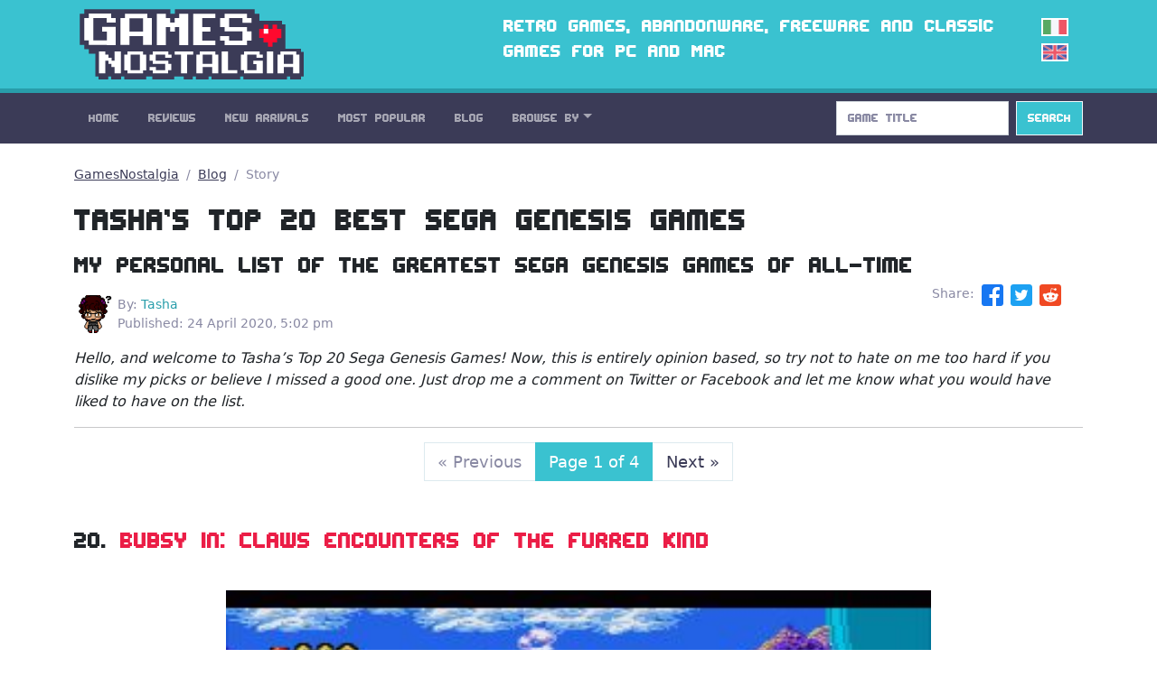

--- FILE ---
content_type: text/html; charset=utf-8
request_url: https://gamesnostalgia.com/story/179/tashas-top-20-best-sega-genesis-games
body_size: 6233
content:
<!doctype html>
<html lang="en">
<head>
<meta charset="utf-8">
<meta http-equiv="X-UA-Compatible" content="IE=edge,chrome=1">
<title>Tasha’s Top 20 Best Sega Genesis Games</title>
<meta property="og:title" content="Tasha’s Top 20 Best Sega Genesis Games">
<meta property="og:site_name" content="GamesNostalgia">
<meta name="twitter:card" content="summary">
<meta name="twitter:site" content="@g_nostalgia">
<meta name="twitter:title" content="Tasha’s Top 20 Best Sega Genesis Games">
<meta property='og:image' content='https://t.gamesnostalgia.com/news/1/7/179/main.jpg'>
<meta name='twitter:image' content='https://t.gamesnostalgia.com/news/1/7/179/main.jpg'><meta property="og:type" content="website">
<meta property="og:url" content="https://gamesnostalgia.com/story/179/tashas-top-20-best-sega-genesis-games">
<meta property="fb:app_id" content="851361431585492">
<meta name="description" content="A fantastic selection of SEGA Genesis/Mega Drive games chosen by Tasha, from Streets of Rage to Sonic, from Aladdin to Comix Zone">
<meta property="og:description" content="A fantastic selection of SEGA Genesis/Mega Drive games chosen by Tasha, from Streets of Rage to Sonic, from Aladdin to Comix Zone">
<meta name="twitter:description" content="A fantastic selection of SEGA Genesis/Mega Drive games chosen by Tasha, from Streets of Rage to Sonic, from Aladdin to Comix Zone">
<meta name="keywords" content="aladdin,retrogaming,sega genesis,sega mega drive,sonic the hedgehog,streets of rage,top charts">
<meta name="viewport" content="width=device-width, initial-scale=1">
<link rel="canonical" href="https://gamesnostalgia.com/story/179/tashas-top-20-best-sega-genesis-games">
<link rel="alternate" hreflang="it" href="https://gamesnostalgia.com/it/story/179/tashas-top-20-best-sega-genesis-games">
<link rel="apple-touch-icon" sizes="152x152" href="//t.gamesnostalgia.com/icons/gn152.png">
<link rel="apple-touch-icon" sizes="180x180" href="//t.gamesnostalgia.com/icons/gn180.png">
<link rel="apple-touch-icon" sizes="57x57" href="/apple-touch-icon.png">
<link rel="icon" type="image/png" href="/favicon-32x32.png" sizes="32x32">
<link rel="icon" type="image/png" href="/favicon-96x96.png" sizes="96x96">
<link rel="icon" type="image/png" href="/favicon-16x16.png" sizes="16x16">
<link href="/rss2.xml" rel="alternate" type="application/rss+xml" title="What's New on GamesNostalgia">
<link rel="stylesheet" href="//t.gamesnostalgia.com/css/bootstrap.min.css?v=5.2.1">
<link rel="preload" href="//t.gamesnostalgia.com/css/fonts.css" as="style" onload="this.onload=null;this.rel='stylesheet'">
<link rel="preload" href="//t.gamesnostalgia.com/css/main.css?v=2.60" as="style" onload="this.onload=null;this.rel='stylesheet'">

<script async src="https://www.googletagmanager.com/gtag/js?id=G-87C1WCG6Z2"></script>
<script>
  window.dataLayer = window.dataLayer || [];
  function gtag(){dataLayer.push(arguments);}
  gtag('js', new Date());

  gtag('config', 'G-87C1WCG6Z2');
</script>

</head>
<body>
 <!--[if lt IE 8]>
 <p class="browserupgrade">You are using an <strong>outdated</strong> browser. Please <a href="https://browsehappy.com/">upgrade your browser</a> to improve your experience.</p>
 <![endif]-->

<header>
<div class="container">
<div class="row">
<div class="col-md-4 col-lg-4 col-xl-5 col-xxl-6 col-sm-11">
<a href='/'><img src='//t.gamesnostalgia.com/img/logo.png' alt='GamesNostalgia' class='image-header' width='260' height='98' title='GamesNostalgia'></a>
</div>
<div class="col-md-7 col-lg-7 col-xl-6 col-xxl-5 d-none d-md-block"><h3>Retro games, abandonware, freeware and classic games for PC and Mac</h3></div>
<div class="col-sm-1 col-md-1 col-lg-1 d-none d-sm-block langflags"><a href='/it/story/179/tashas-top-20-best-sega-genesis-games'><img src='//t.gamesnostalgia.com/img/itflag.png' width='30' height='20' alt='it'></a><img src='//t.gamesnostalgia.com/img/ukflag.png' width='30' height='20' alt='en'></div>
</div>
</div>
</header>

<nav class="sticky-top navbar navbar-expand-lg navbar-dark bg-dark mb-4">
<div class="container">
<button class="navbar-toggler" type="button" data-bs-toggle="collapse" data-bs-target="#mainNavbar" aria-controls="mainNavbar" aria-expanded="false" aria-label="Toggle navigation">
<span class="navbar-toggler-icon"></span>
</button>
<div class="collapse navbar-collapse" id="mainNavbar">

<ul class="navbar-nav me-auto">
<li class='nav-item'><a class='nav-link' href='/'>Home</a></li>
<li class='nav-item'><a class='nav-link' href='/reviews'>Reviews</a></li>
<li class='nav-item'><a class='nav-link' href='/games/latest'>New Arrivals</a></li>
<li class='nav-item'><a class='nav-link' href='/games'>Most Popular</a></li>
<li class='nav-item'><a class='nav-link' href='/news'>Blog</a></li>

<li class="nav-item dropdown">
<a class="nav-link dropdown-toggle" data-bs-toggle="dropdown" href="#" role="button" aria-haspopup="true" aria-expanded="false">Browse By</a>
<div class="dropdown-menu">
<a class="dropdown-item" href="/browseby/platform">Platform</a>
<a class="dropdown-item" href="/browseby/year">Year</a>
<a class="dropdown-item" href="/browseby/tags">Tag</a>
<a class="dropdown-item" href="/browseby/developer">Developer</a>
<a class="dropdown-item" href="/browseby/publisher">Publisher</a>
<a class="dropdown-item" href="/browseby/languages">Language</a>
<div class="dropdown-divider"></div>
<a class="dropdown-item" href="/whdownload">WHDLoad packs</a>
<a class="dropdown-item" href="/games/alphabetical">All Games List</a>
<div class="dropdown-divider"></div>
<a class="dropdown-item" href="/browse-games">Game Browser</a>
<a class="dropdown-item" href="/games/abandonware">Abandonware</a>
<a class="dropdown-item" href="/screenshots">Screenshots</a>
</div>
</li>
</ul>
<form action='/search' method='get' class="d-flex" role="search">
<input class='form-control me-2' type='search' placeholder='Game Title' aria-label='Search' name='q' value='' onkeyup='searchAYT(this.value)'>
<button class="btn btn-outline-light bg-info" type="submit">Search</button>
<input type='hidden' name='lang' value='en'>
<div id="livesearch"></div>
</form>
</div>
</div>
</nav>
<div class="container"><nav aria-label="breadcrumb">
<ol class="breadcrumb">
<li class="breadcrumb-item"><a href="/">GamesNostalgia</a></li>
<li class="breadcrumb-item"><a href="/news">Blog</a></li>
<li class='breadcrumb-item active' aria-current='page'>Story</li>
</ol>
</nav>

<article>
<h1>Tasha’s Top 20 Best Sega Genesis Games</h1>
<h2>My personal list of the Greatest Sega Genesis Games of All-Time</h2>
<div class='row'><div class='col-lg-8 col-md-8 col-sm-7'><p class='occhiello'><img src='//t.gamesnostalgia.com/avatars/1007.png' width='48' height='42'>By: <em>Tasha</em><br>Published: 24 April 2020, 5:02 pm</p></div><div class='col-lg-4 col-md-4 col-sm-5 hidden-xs'><ul class="share-icon">
<li>Share:</li>
<li><a href="https://www.facebook.com/sharer.php?u=https://gamesnostalgia.com%2Fstory%2F179%2Ftashas-top-20-best-sega-genesis-games&text=Tasha%E2%80%99s+Top+20+Best+Sega+Genesis+Games" target="_blank" title="Share on Facebook"><img src='//t.gamesnostalgia.com/img/fbicon.svg' width='24' height='24' alt='Facebook'></a></li>
<li><a href="https://twitter.com/share?text=Tasha%E2%80%99s+Top+20+Best+Sega+Genesis+Games&url=https://gamesnostalgia.com%2Fstory%2F179%2Ftashas-top-20-best-sega-genesis-games&via=g_nostalgia" target="_blank" title="Share on Twitter"><img src='//t.gamesnostalgia.com/img/twicon.svg' width='24' height='24' alt='Twitter'></a></li>
<li><a href="https://www.reddit.com/submit?url=https://gamesnostalgia.com%2Fstory%2F179%2Ftashas-top-20-best-sega-genesis-games&title=Tasha%E2%80%99s+Top+20+Best+Sega+Genesis+Games" target="_blank" title="Share on Reddit"><img src='//t.gamesnostalgia.com/img/reddicon.svg' width='24' height='24' alt='Reddit'></a></li>
</ul></div></div>
<div id='article'><p><i>Hello, and welcome to Tasha’s Top 20 Sega Genesis Games! Now, this is entirely opinion based, so try not to hate on me too hard if you dislike my picks or believe I missed a good one. Just drop me a comment on Twitter or Facebook and let me know what you would have liked to have on the list.</i></p></div>
<hr><nav aria-label='Page navigation' class='mb-5'><ul class='pagination justify-content-center'><li class='page-item disabled'><a class='page-link'><span aria-hidden='true'>&laquo;</span> Previous</a></li><li class='page-item active' aria-current='page'><a class='page-link' href='#'>Page 1 of 4</a></li><li class='page-item'><a class='page-link' aria-label='Next' href='/story/179/tashas-top-20-best-sega-genesis-games-page-2'>Next <span aria-hidden='true'>&raquo;</span></a></li></ul></nav>
<div class='article-row'><h2>20. <a href='/game/bubsy-in-claws-encounters-of-the-furred-kind'>Bubsy in: Claws Encounters of the Furred Kind</a></h2><figure><a href='/game/bubsy-in-claws-encounters-of-the-furred-kind'><img src='//t.gamesnostalgia.com/screenshots/b/u/bubsy-in-claws-encounters-of-the-furred-kind/main.jpg' alt='Bubsy in: Claws Encounters of the Furred Kind' title='Bubsy in: Claws Encounters of the Furred Kind'></a><figcaption class='figure-caption'>Bubsy in: Claws Encounters of the Furred Kind - Genesis version (1993)</figcaption></figure><p>Bubsy in: Claws Encounters of the Furred kind. Now, this is a little more obscure title, in my experience. Many of my friends have never even heard of this one. However, Bubsy is a classic platformer released for Sega in 1993. Taking control of Bubsy the Bobcat in his mission to take out the evil aliens known as Woolies here to take our balls. Yarn balls, that is. You know how much cats love their yarn, so Bubsy must collect as many yarn balls as he can while stomping out the Woolies. Bubsy also needs to collect the exclamation point t-shirts to gain extra lives. Every level has multiple ways to complete it and hidden areas to discover. Each level ends with a boss fight against alien Woolies all the way up to the big boss. If you are a fan of platformer games, you should definitely give this obscure one a go. Do you have what it takes to defeat the woolies?</p></div><hr>
<div class='article-row'><h2>19. <a href='/game/altered-beast'>Altered Beast</a></h2><figure><a href='/game/altered-beast'><img src='//t.gamesnostalgia.com/screenshots/a/l/altered-beast/main.jpg' alt='Altered Beast' title='Altered Beast'></a><figcaption class='figure-caption'>Altered Beast - Genesis version (1988)</figcaption></figure><p>Now this one is a personal favorite of my best friend. She was so excited to know I still have this one and play it every now and then. She and I were a little late to the party on this title as it was released when I was 1 and before she was even born. Either way, it&rsquo;s an appreciable title, no matter when you play(ed) it. In Altered Beast, you are newly risen from the grave by Zeus and forced on a mission to save Athena. Combat in this game is purely pugilistic, and as you defeat enemies, you gain powerups that boost you to your next level of power. Eventually, you will be able to achieve your highest form, which is a werewolf. In this form, you can shoot out projectiles and use a powerful charge move to take out enemies and bosses. As much as I love Altered Beast, I have always found it extremely comical how small dude&rsquo;s head is compared to the bulkiness of his suped-up body. Anyway, it&rsquo;s still an excellent side-scrolling beat-em-up with a large variety of enemies and definitely worth a retro revisit.</p></div><hr>
<div class='article-row'><h2>18. <a href='/game/beyond-oasis'>Beyond Oasis</a> (aka <a href='/game/beyond-oasis'>The Story of Thor</a>)</h2><figure><a href='/game/beyond-oasis'><img src='//t.gamesnostalgia.com/screenshots/b/e/beyond-oasis/main.jpg' alt='Beyond Oasis' title='Beyond Oasis'></a><figcaption class='figure-caption'>Beyond Oasis - Genesis version (1994)</figcaption></figure><p>Coming back around to one of my favorite genres, we have Beyond Oasis. The gameplay puts me in mind of a top-down Aladdin with Landstalker game mechanics. It&rsquo;s also a little funny because the main character is Prince Ali, which was Aladdin&#039;s fake prince name in the movie. Prince Ali must stop the evil sorcerer from destroying his home. With his magical golden armlet and trusty sword, he cuts his path through baddies to get to the sorcerer. Prince Ali can also acquire other types of weapons in the game, including a bow and bombs. He can also call upon the power of the elementals to help him in his quest. The game has action, adventure, and puzzle-solving. It is an excellent classic RPG throwback.</p></div><hr>
<div class='article-row'><h2>17. <a href='/game/nhl-94'>NHL Hockey 94</a> (aka <a href='/game/nhl-94'>NHL '94</a>)</h2><figure><a href='/game/nhl-94'><img src='//t.gamesnostalgia.com/screenshots/n/h/nhl-94/main.jpg' alt='NHL Hockey 94' title='NHL Hockey 94'></a><figcaption class='figure-caption'>NHL Hockey 94 - Genesis version (1993)</figcaption></figure><p>This was one of my dad&rsquo;s favorite games to play. NHL 94 was the first game that EA was able to feature the real teams from the leagues. With the option to choose from 26 real teams, NHL 94 allows you to take control of your favorite hockey teams. The game features a few tweaks to the gameplay and also allows for more violent hockey moves, but does remove the option to have an actual fight. Scoring goals isn&rsquo;t ridiculously difficult, but still offers enough of a challenge that you need to work for your wins. NHL 94 lets you choose seasonal play and enables you to keep track of player cards and play statistics. If you turn the penalties off, you can really have a good time with this one.</p></div><hr>
<div class='article-row'><h2>16. <a href='/game/x-men'>X-Men</a></h2><figure><a href='/game/x-men'><img src='//t.gamesnostalgia.com/screenshots/x/0/x-men/main.jpg' alt='X-Men' title='X-Men'></a><figcaption class='figure-caption'>X-Men - Genesis version (1993)</figcaption></figure><p>I was super into the X-Men as a kid. I liked the idea that anyone at all could be &ldquo;special.&rdquo; I remember when we got the X-Men game for Genesis, I was so excited. I played with Gambit the most, he was my man. Though you could pick between Cyclops, Gambit, Nightcrawler, and Wolverine. The premise of the game is that Magneto has sabotaged Professor X&rsquo;s training simulation to make it a lot more dangerous, and it&rsquo;s up to the X-Men to stop it. The simulation will pit you not only against random enemies but will make you face off against your X-Men teammates.  It plays like an action platformer, and you can use their special mutant powers as well as their fists and weapon of choice. I loved this game so much growing up, and I also liked the sequel.</p></div><hr>
<nav aria-label='Page navigation' class='mb-5'><ul class='pagination justify-content-center'><li class='page-item disabled'><a class='page-link'><span aria-hidden='true'>&laquo;</span> Previous</a></li><li class='page-item active' aria-current='page'><a class='page-link' href='#'>Page 1 of 4</a></li><li class='page-item'><a class='page-link' aria-label='Next' href='/story/179/tashas-top-20-best-sega-genesis-games-page-2'>Next <span aria-hidden='true'>&raquo;</span></a></li></ul></nav>

</article>
<div class='mt-4 mb-5'><a class='badge' href='/news/tag/aladdin'>aladdin</a> <a class='badge' href='/news/tag/retrogaming'>retrogaming</a> <a class='badge' href='/news/tag/sega+genesis'>sega genesis</a> <a class='badge' href='/news/tag/sega+mega+drive'>sega mega drive</a> <a class='badge' href='/news/tag/sonic+the+hedgehog'>sonic the hedgehog</a> <a class='badge' href='/news/tag/streets+of+rage'>streets of rage</a> <a class='badge' href='/news/tag/top+charts'>top charts</a></div>


<hr><h3><a name='comments' href='/story/179/comments'>Latest Comments</a></h3><p><i>No comments so far</i></p>
<p style='mt-4'><b>Join the discussion! <a href='/story/179/comments'>Leave your comment to this article</a></b></p>
<script type="application/ld+json">
{
  "@context": "http://schema.org",
  "@type": "NewsArticle",
  "mainEntityOfPage": {
    "@type": "WebPage",
    "@id": "https://gamesnostalgia.com/story/179/tashas-top-20-best-sega-genesis-games"
  },
  "headline": "Tasha’s Top 20 Best Sega Genesis Games",
  "image": {
    "@type": "ImageObject",
    "url": "https://t.gamesnostalgia.com/news/1/7/179/main.jpg",
      "width": 696,
      "height": 480
  },
  "datePublished": "2020-04-24T13:02:04+0000",
  "dateModified": "2020-04-24T13:02:04+0000",
  "author": {
    "@type": "Person",
    "name": "Tasha"
  },
   "publisher": {
    "@type": "Organization",
    "name": "GamesNostalgia",
    "logo": {
      "@type": "ImageObject",
      "url": "https://t.gamesnostalgia.com/icons/gn180.png"
    }
  },
  "description": "Tasha’s Top 20 Best Sega Genesis Games. <h2>My personal list of the Greatest Sega Genesis Games of All-Time</h2>"
}
</script>
</div>
<footer class='bg-dark'>
<div class="container">
<p>
Social: <a href="https://twitter.com/g_nostalgia">Twitter</a> | <a href="https://www.facebook.com/gamesnostalgiaweb">Facebook</a> |
<a href='https://t.me/gamesnostalgia' style='color:#fff999'>Telegram</a> |
<a href="https://feeds.feedburner.com/GamesNostalgia">RSS Feed</a> | <a href="https://www.patreon.com/gamesnostalgia">Patreon</a>
</p>
<p>
Help: <a href="/help">Tutorial</a> | <a href="/emulators">Emulators</a>
| <a href="/faq">FAQ</a>
| <a href="/what-is-abandonware">Abandonware</a>
| <a href="/donate">How to donate</a>
</p>
<p>
GamesNostalgia: <a href='/login'>Login</a>
| <a href="/changelog">Changelog</a>
| <a href="/about">About Us</a> | <a href="/contacts">Contact Us</a> | <a href="/terms">Terms</a> | <a href="/privacy">Privacy Policy</a>
</p>
<p>&copy; GamesNostalgia 2015-2022</p>
</div>
</footer>

<script src="//t.gamesnostalgia.com/js/bootstrap.bundle.min.js" async></script>

<script>
function searchAYT(str) {
 if (str.length<2) {
 document.getElementById("livesearch").innerHTML="";
 return;
 }
 var xmlhttp=new XMLHttpRequest();
 xmlhttp.onreadystatechange=function() {
 if (this.readyState==4 && this.status==200) {
 document.getElementById("livesearch").innerHTML=this.responseText;
 }
 }
 xmlhttp.open("GET","/ajaxsearch.php?v=99&lang=en&q="+str,true);
 xmlhttp.send();
}

</script>
<script src='//t.gamesnostalgia.com/js/bs5lightbox.js' async></script>


</body>
</html>